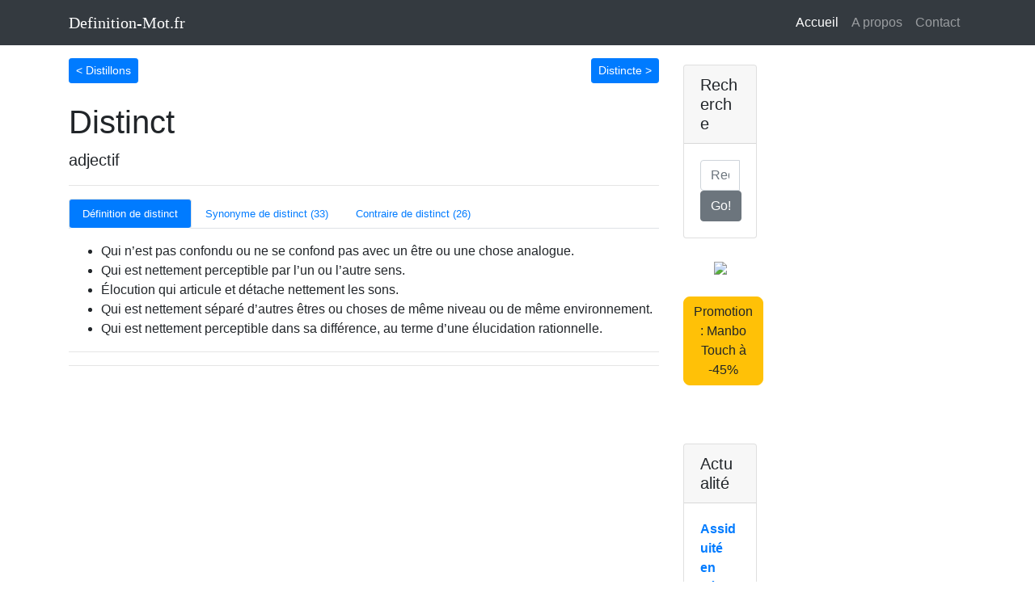

--- FILE ---
content_type: text/html; charset=utf-8
request_url: https://definition-mot.fr/distinct/
body_size: 2971
content:
<!DOCTYPE html>
<html lang="fr">

<head>
  <meta charset="utf-8">
  <title>Définition de Distinct</title>

  
  <script async src="https://www.googletagmanager.com/gtag/js?id=UA-38479264-1"></script>
  <script>
  window.dataLayer = window.dataLayer || [];
  function gtag(){dataLayer.push(arguments);}
  gtag('js', new Date());

  gtag('config', 'UA-38479264-1');
  </script>
  <meta name="viewport" content="width=device-width, initial-scale=1, shrink-to-fit=no">
  <meta name="description" content="">
  <meta name="author" content="">

  
  <link href="/static/vendor/bootstrap/css/bootstrap.min.css" rel="stylesheet">
  
  <link href="/static/css/blog-post.css" rel="stylesheet">
  
  <script async src="https://pagead2.googlesyndication.com/pagead/js/adsbygoogle.js?client=ca-pub-6373195105976021"
	       crossorigin="anonymous"></script>
  

  


  <link rel="canonical" href="/distinct/" />
</head>

<body>

  
  <nav class="navbar navbar-expand-lg navbar-dark bg-dark fixed-top">
    <div class="container">
      <a class="navbar-brand" href="/">Definition-Mot.fr</a>
      <button class="navbar-toggler" type="button" data-toggle="collapse" data-target="#navbarResponsive" aria-controls="navbarResponsive" aria-expanded="false" aria-label="Toggle navigation">
        <span class="navbar-toggler-icon"></span>
      </button>
      <div class="collapse navbar-collapse" id="navbarResponsive">
        <ul class="navbar-nav ml-auto">
          <li class="nav-item active">
            <a class="nav-link" href="/">Accueil
              <span class="sr-only">(current)</span>
            </a>
          </li>
          <li class="nav-item">
            <a class="nav-link" href="/a-propos/">A propos</a>
          </li>
          <li class="nav-item">
            <a class="nav-link" href="/contact/">Contact</a>
          </li>
        </ul>
      </div>
    </div>
  </nav>

  
  <div class="container">

    <div class="row">

      
      <div class="col-lg-8">

        
        <p class="lead">
<div class="d-flex justify-content-between"><div class="float-left">
	<a href="/distillons/" role="button">
	<button type="button" class="btn btn-primary btn-sm">&lt; Distillons <i class="fa fa-caret-right"></i></button>
	</a>
</div>


<div class="float-right">
	<a href="/distincte/" role="button">
	<button type="button" class="btn btn-primary btn-sm">Distincte &gt; <i class="fa fa-caret-right"></i></button>
	</a>
</div>


</div>


 
<h1 class="mt-4">Distinct</h1>


<p class="lead">
 adjectif 
</p>

<hr>

<ul class="nav nav-tabs nav-pills small">
  <li class="nav-item">
    <a class="nav-link active" href="/distinct/">Définition de distinct</a>
  </li>
 
  <li class="nav-item">
    <a class="nav-link " href="/distinct/synonyme/">Synonyme de distinct (33)</a>
  </li>

 
  <li class="nav-item">
    <a class="nav-link " href="/distinct/contraire/">Contraire de distinct (26)</a>
  </li>

</ul>






<p class="lead"><ul>
<li>Qui n&rsquo;est pas confondu ou ne se confond pas avec un être ou une chose analogue.<br />
</li>
<li>Qui est nettement perceptible par l&rsquo;un ou l&rsquo;autre sens.<br />
</li>
<li>Élocution qui articule et détache nettement les sons.<br />
</li>
<li>Qui est nettement séparé d&rsquo;autres êtres ou choses de même niveau ou de même environnement.<br />
</li>
<li>Qui est nettement perceptible dans sa différence, au terme d&rsquo;une élucidation rationnelle.</li>
</ul>
</p>





<hr>





<hr>



<p>
<script async src="https://pagead2.googlesyndication.com/pagead/js/adsbygoogle.js"></script>

<ins class="adsbygoogle"
     style="display:block"
     data-ad-client="ca-pub-6373195105976021"
     data-ad-slot="5220494054"
     data-ad-format="auto"
     data-full-width-responsive="true"></ins>
<script>
     (adsbygoogle = window.adsbygoogle || []).push({});
</script>
</p>
 

<div class="card">
  <h5 class="card-header">Définitions à la une</h5>
  <div class="card-body">
    <div class="input-group">

     <div class="container">
    <div class="row justify-content-md-center">
      
      <div class="col-lg-3"><p><a href="https://definition-mot.fr/abnegation/">Abnégation</a></p></div>
      
      <div class="col-lg-3"><p><a href="https://definition-mot.fr/agnostique/">Agnostique</a></p></div>
      
      <div class="col-lg-3"><p><a href="https://definition-mot.fr/antonyme/">Antonyme</a></p></div>
      
      <div class="col-lg-3"><p><a href="https://definition-mot.fr/apprehender/">Appréhender</a></p></div>

      <div class="col-lg-3"><p><a href="https://definition-mot.fr/assiduite/">Assiduité</a></p></div>
      
      <div class="col-lg-3"><p><a href="https://definition-mot.fr/atypique/">Atypique</a></p></div>
      
      <div class="col-lg-3"><p><a href="https://definition-mot.fr/bucolique/">Bucolique</a></p></div>
      
      <div class="col-lg-3"><p><a href="https://definition-mot.fr/caracteristique/">Caractéristique</a></p></div>
      
      <div class="col-lg-3"><p><a href="https://definition-mot.fr/caustique/">Caustique</a></p></div>
      
      <div class="col-lg-3"><p><a href="https://condescendant.fr/">Condescendant</a></p></div>
      
      <div class="col-lg-3"><p><a href="https://definition-mot.fr/contraire/">Contraire</a></p></div>
      
      <div class="col-lg-3"><p><a href="https://definition-mot.fr/dictionnaire/">Dictionnaire</a></p></div>
      
      <div class="col-lg-3"><p><a href="https://definition-mot.fr/diligence/">Diligence</a></p></div>
      
      <div class="col-lg-3"><p><a href="https://definition-mot.fr/eclectique/">Éclectique</a></p></div>
      
      <div class="col-lg-3"><p><a href="https://definition-mot.fr/empathie/">Empathie</a></p></div>
      
      <div class="col-lg-3"><p><a href="https://definition-mot.fr/epicurien/">Épicurien</a></p></div>
      
      <div class="col-lg-3"><p><a href="https://definition-mot.fr/fanfaron/">Fanfaron</a></p></div>
      
      <div class="col-lg-3"><p><a href="https://definition-mot.fr/heteroclite/">Hétéroclite</a></p></div>
      
      <div class="col-lg-3"><p><a href="https://definition-mot.fr/hypocrite/">Hypocrite</a></p></div>
      
      <div class="col-lg-3"><p><a href="https://definition-mot.fr/iconoclaste/">Iconoclaste</a></p></div>
      
      <div class="col-lg-3"><p><a href="https://definition-mot.fr/idoine/">Idoine</a></p></div>
      
      <div class="col-lg-3"><p><a href="https://definition-mot.fr/immuable/">Immuable</a></p></div>
      
      <div class="col-lg-3"><p><a href="https://definition-mot.fr/inherent/">Inhérent</a></p></div>
      
      <div class="col-lg-3"><p><a href="https://definition-mot.fr/inherente/">Inhérente</a></p></div>
      
      <div class="col-lg-3"><p><a href="https://definition-mot.fr/inherentes/">Inhérentes</a></p></div>
      
      <div class="col-lg-3"><p><a href="https://definition-mot.fr/insatiable/">Insatiable</a></p></div>
      
      <div class="col-lg-3"><p><a href="https://definition-mot.fr/introverti/">Introverti</a></p></div>
      
      <div class="col-lg-3"><p><a href="https://definition-mot.fr/magnanime/">Magnanime</a></p></div>
      
      <div class="col-lg-3"><p><a href="https://definition-mot.fr/nonobstant/">Nonobstant</a></p></div>
      
      <div class="col-lg-3"><p><a href="https://definition-mot.fr/onirique/">Onirique</a></p></div>
      
      <div class="col-lg-3"><p><a href="https://definition-mot.fr/paroxysme/">Paroxysme</a></p></div>
      
      <div class="col-lg-3"><p><a href="https://definition-mot.fr/pragmatique/">Pragmatique</a></p></div>
      
      <div class="col-lg-3"><p><a href="https://definition-mot.fr/prolixe/">Prolixe</a></p></div>
      
      <div class="col-lg-3"><p><a href="https://definition-mot.fr/prosperite/">Prospérité</a></p></div>
      
      <div class="col-lg-3"><p><a href="https://definition-mot.fr/redhibitoire/">Rédhibitoire</a></p></div>
      
      <div class="col-lg-3"><p><a href="https://definition-mot.fr/roboratif/">Roboratif</a></p></div>
      
      <div class="col-lg-3"><p><a href="https://definition-mot.fr/sollicitude/">Sollicitude</a></p></div>
      
      <div class="col-lg-3"><p><a href="https://definition-mot.fr/sporadique/">Sporadique</a></p></div>

      <div class="col-lg-3"><p><a href="https://definition-mot.fr/stigmatiser/">Stigmatiser</a></p></div>
      
      <div class="col-lg-3"><p><a href="https://definition-mot.fr/sulfite/">Sulfite</a></p></div>

      <div class="col-lg-3"><p><a href="https://definition-mot.fr/taciturne/">Taciturne</a></p></div>
      
      <div class="col-lg-3"><p><a href="https://definition-mot.fr/technocrate/">Technocrate</a></p></div>
      
      <div class="col-lg-3"><p><a href="https://definition-mot.fr/versatile/">Versatile</a></p></div>
      
    </div>
</div> 

    </div>
  </div>
</div>
</p>
</p>

<div align="center">
<a href="https://amzn.to/3PYqq5k"><img src="/static/images/bled.jpg"></a>
<br />
<br />
<a href="https://amzn.to/3PYqq5k" type="button" class="btn btn-warning" style="border-radius: 8px; font-family: Arial, Helvetica, sans-serif; align: center">Le Bled Tout-en-un (12,90€)</a>
<b>Saisissez l'opportunité de perfectionner votre français !<b>
Dites adieu aux erreurs de grammaire et d'orthographe avec "Le Bled Tout-en-un". Votre guide complet pour maîtriser la langue française.
</div>
<br />
<br />

      </div>

      
      <div class="col-md-4">

          
          <form action="/recherche/" method="POST" role="form" class="form-horizontal">
          <div class="card my-4">
            <h5 class="card-header">Recherche </h5>
            <div class="card-body">
              <div class="input-group">
                <input name="q" type="text" class="form-control" placeholder="Recherche...">
                <span class="input-group-btn">
                  <button type="submit" class="btn btn-secondary" type="button">Go!</button>
                </span>
              </div>
            </div>
          </div>
        </form>

<div align="center">
<a href="https://amzn.to/3KbSfmS"><img src="/static/images/amazon_mambo_touch.jpg"></a>
<br />
<br />
<a href="https://amzn.to/3KbSfmS" type="button" class="btn btn-warning" style="border-radius: 8px; font-family: Arial, Helvetica, sans-serif; align: center">Promotion : Manbo Touch à -45%</a>
</div>
<br />
<br />



          <div class="card my-4">
            <h5 class="card-header">Actualité</h5>
            <div class="card-body">
      <p><a href="https://definition-mot.fr/assiduite/">Assiduité en période de coronavirus</a></p>
      <p><a href="https://definition-mot.fr/frugaux/">Qui sont les pays frugaux en Europe ?</a></p>
      <p><a href="https://condescendant.fr">Suis-je condescendant ?</a></p>
      <p><a href="https://touille.fr/ustensile/robot-cuisine-black-friday/" target="_blank">Black Friday Robot de cuisine</a></p>
      <p><a href="https://touille.fr/ustensile/robot-cuisine-black-friday/" target="_blank">Black Friday Thermomix</a></p>
            </div>
          </div>



</div>

</div>


</div>


  
  <footer class="py-5">
    <div class="container">
      <p class="m-0 text-center">Copyright &copy; Definition-Mot.fr 2022</p>
    </div>
    
  </footer>

  
  <script src="/static/vendor/jquery/jquery.min.js"></script>
  <script src="/static/vendor/bootstrap/js/bootstrap.bundle.min.js"></script>

<script defer src="https://static.cloudflareinsights.com/beacon.min.js/vcd15cbe7772f49c399c6a5babf22c1241717689176015" integrity="sha512-ZpsOmlRQV6y907TI0dKBHq9Md29nnaEIPlkf84rnaERnq6zvWvPUqr2ft8M1aS28oN72PdrCzSjY4U6VaAw1EQ==" data-cf-beacon='{"version":"2024.11.0","token":"732c06bd60f84efe98942f4529f5530a","r":1,"server_timing":{"name":{"cfCacheStatus":true,"cfEdge":true,"cfExtPri":true,"cfL4":true,"cfOrigin":true,"cfSpeedBrain":true},"location_startswith":null}}' crossorigin="anonymous"></script>
</body>

</html>


--- FILE ---
content_type: text/html; charset=utf-8
request_url: https://www.google.com/recaptcha/api2/aframe
body_size: 265
content:
<!DOCTYPE HTML><html><head><meta http-equiv="content-type" content="text/html; charset=UTF-8"></head><body><script nonce="WOmh4FtsQLtwwkIbt-6fig">/** Anti-fraud and anti-abuse applications only. See google.com/recaptcha */ try{var clients={'sodar':'https://pagead2.googlesyndication.com/pagead/sodar?'};window.addEventListener("message",function(a){try{if(a.source===window.parent){var b=JSON.parse(a.data);var c=clients[b['id']];if(c){var d=document.createElement('img');d.src=c+b['params']+'&rc='+(localStorage.getItem("rc::a")?sessionStorage.getItem("rc::b"):"");window.document.body.appendChild(d);sessionStorage.setItem("rc::e",parseInt(sessionStorage.getItem("rc::e")||0)+1);localStorage.setItem("rc::h",'1768795059678');}}}catch(b){}});window.parent.postMessage("_grecaptcha_ready", "*");}catch(b){}</script></body></html>